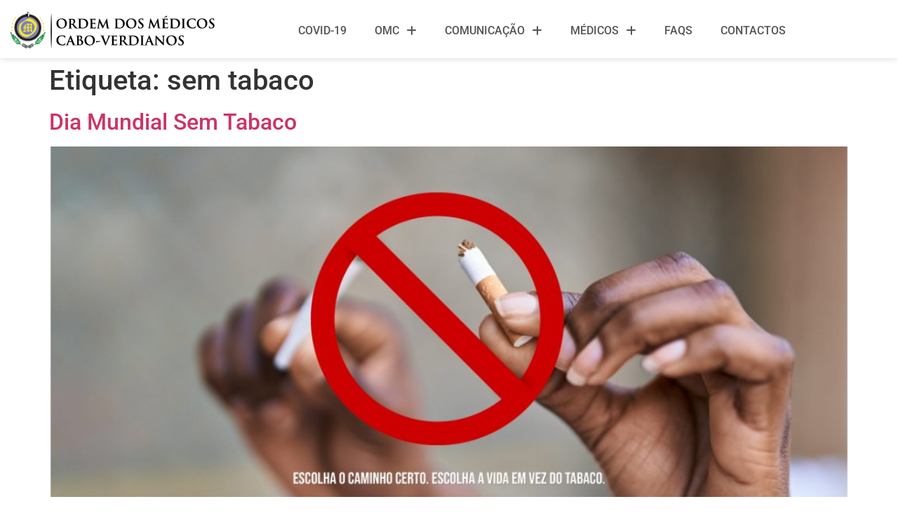

--- FILE ---
content_type: text/html; charset=UTF-8
request_url: https://ordemdosmedicos.cv/tag/sem-tabaco/
body_size: 71652
content:
<!doctype html>
<html lang="pt-PT">
<head>
	<meta charset="UTF-8">
	<meta name="viewport" content="width=device-width, initial-scale=1">
	<link rel="profile" href="https://gmpg.org/xfn/11">
	<title>sem tabaco &#8211; OMC</title>
<meta name='robots' content='max-image-preview:large' />
	<style>img:is([sizes="auto" i], [sizes^="auto," i]) { contain-intrinsic-size: 3000px 1500px }</style>
	<link rel='dns-prefetch' href='//use.fontawesome.com' />
<link rel="alternate" type="application/rss+xml" title="OMC &raquo; Feed" href="https://ordemdosmedicos.cv/feed/" />
<link rel="alternate" type="application/rss+xml" title="OMC &raquo; Feed de comentários" href="https://ordemdosmedicos.cv/comments/feed/" />
<link rel="alternate" type="application/rss+xml" title="Feed de etiquetas OMC &raquo; sem tabaco" href="https://ordemdosmedicos.cv/tag/sem-tabaco/feed/" />
<script>
window._wpemojiSettings = {"baseUrl":"https:\/\/s.w.org\/images\/core\/emoji\/16.0.1\/72x72\/","ext":".png","svgUrl":"https:\/\/s.w.org\/images\/core\/emoji\/16.0.1\/svg\/","svgExt":".svg","source":{"concatemoji":"https:\/\/ordemdosmedicos.cv\/wp-includes\/js\/wp-emoji-release.min.js?ver=6.8.3"}};
/*! This file is auto-generated */
!function(s,n){var o,i,e;function c(e){try{var t={supportTests:e,timestamp:(new Date).valueOf()};sessionStorage.setItem(o,JSON.stringify(t))}catch(e){}}function p(e,t,n){e.clearRect(0,0,e.canvas.width,e.canvas.height),e.fillText(t,0,0);var t=new Uint32Array(e.getImageData(0,0,e.canvas.width,e.canvas.height).data),a=(e.clearRect(0,0,e.canvas.width,e.canvas.height),e.fillText(n,0,0),new Uint32Array(e.getImageData(0,0,e.canvas.width,e.canvas.height).data));return t.every(function(e,t){return e===a[t]})}function u(e,t){e.clearRect(0,0,e.canvas.width,e.canvas.height),e.fillText(t,0,0);for(var n=e.getImageData(16,16,1,1),a=0;a<n.data.length;a++)if(0!==n.data[a])return!1;return!0}function f(e,t,n,a){switch(t){case"flag":return n(e,"\ud83c\udff3\ufe0f\u200d\u26a7\ufe0f","\ud83c\udff3\ufe0f\u200b\u26a7\ufe0f")?!1:!n(e,"\ud83c\udde8\ud83c\uddf6","\ud83c\udde8\u200b\ud83c\uddf6")&&!n(e,"\ud83c\udff4\udb40\udc67\udb40\udc62\udb40\udc65\udb40\udc6e\udb40\udc67\udb40\udc7f","\ud83c\udff4\u200b\udb40\udc67\u200b\udb40\udc62\u200b\udb40\udc65\u200b\udb40\udc6e\u200b\udb40\udc67\u200b\udb40\udc7f");case"emoji":return!a(e,"\ud83e\udedf")}return!1}function g(e,t,n,a){var r="undefined"!=typeof WorkerGlobalScope&&self instanceof WorkerGlobalScope?new OffscreenCanvas(300,150):s.createElement("canvas"),o=r.getContext("2d",{willReadFrequently:!0}),i=(o.textBaseline="top",o.font="600 32px Arial",{});return e.forEach(function(e){i[e]=t(o,e,n,a)}),i}function t(e){var t=s.createElement("script");t.src=e,t.defer=!0,s.head.appendChild(t)}"undefined"!=typeof Promise&&(o="wpEmojiSettingsSupports",i=["flag","emoji"],n.supports={everything:!0,everythingExceptFlag:!0},e=new Promise(function(e){s.addEventListener("DOMContentLoaded",e,{once:!0})}),new Promise(function(t){var n=function(){try{var e=JSON.parse(sessionStorage.getItem(o));if("object"==typeof e&&"number"==typeof e.timestamp&&(new Date).valueOf()<e.timestamp+604800&&"object"==typeof e.supportTests)return e.supportTests}catch(e){}return null}();if(!n){if("undefined"!=typeof Worker&&"undefined"!=typeof OffscreenCanvas&&"undefined"!=typeof URL&&URL.createObjectURL&&"undefined"!=typeof Blob)try{var e="postMessage("+g.toString()+"("+[JSON.stringify(i),f.toString(),p.toString(),u.toString()].join(",")+"));",a=new Blob([e],{type:"text/javascript"}),r=new Worker(URL.createObjectURL(a),{name:"wpTestEmojiSupports"});return void(r.onmessage=function(e){c(n=e.data),r.terminate(),t(n)})}catch(e){}c(n=g(i,f,p,u))}t(n)}).then(function(e){for(var t in e)n.supports[t]=e[t],n.supports.everything=n.supports.everything&&n.supports[t],"flag"!==t&&(n.supports.everythingExceptFlag=n.supports.everythingExceptFlag&&n.supports[t]);n.supports.everythingExceptFlag=n.supports.everythingExceptFlag&&!n.supports.flag,n.DOMReady=!1,n.readyCallback=function(){n.DOMReady=!0}}).then(function(){return e}).then(function(){var e;n.supports.everything||(n.readyCallback(),(e=n.source||{}).concatemoji?t(e.concatemoji):e.wpemoji&&e.twemoji&&(t(e.twemoji),t(e.wpemoji)))}))}((window,document),window._wpemojiSettings);
</script>
<style id='wp-emoji-styles-inline-css'>

	img.wp-smiley, img.emoji {
		display: inline !important;
		border: none !important;
		box-shadow: none !important;
		height: 1em !important;
		width: 1em !important;
		margin: 0 0.07em !important;
		vertical-align: -0.1em !important;
		background: none !important;
		padding: 0 !important;
	}
</style>
<link rel='stylesheet' id='wp-block-library-css' href='https://ordemdosmedicos.cv/wp-includes/css/dist/block-library/style.min.css?ver=6.8.3' media='all' />
<link rel='stylesheet' id='jet-engine-frontend-css' href='https://ordemdosmedicos.cv/wp-content/plugins/jet-engine/assets/css/frontend.css?ver=3.7.5' media='all' />
<style id='global-styles-inline-css'>
:root{--wp--preset--aspect-ratio--square: 1;--wp--preset--aspect-ratio--4-3: 4/3;--wp--preset--aspect-ratio--3-4: 3/4;--wp--preset--aspect-ratio--3-2: 3/2;--wp--preset--aspect-ratio--2-3: 2/3;--wp--preset--aspect-ratio--16-9: 16/9;--wp--preset--aspect-ratio--9-16: 9/16;--wp--preset--color--black: #000000;--wp--preset--color--cyan-bluish-gray: #abb8c3;--wp--preset--color--white: #ffffff;--wp--preset--color--pale-pink: #f78da7;--wp--preset--color--vivid-red: #cf2e2e;--wp--preset--color--luminous-vivid-orange: #ff6900;--wp--preset--color--luminous-vivid-amber: #fcb900;--wp--preset--color--light-green-cyan: #7bdcb5;--wp--preset--color--vivid-green-cyan: #00d084;--wp--preset--color--pale-cyan-blue: #8ed1fc;--wp--preset--color--vivid-cyan-blue: #0693e3;--wp--preset--color--vivid-purple: #9b51e0;--wp--preset--gradient--vivid-cyan-blue-to-vivid-purple: linear-gradient(135deg,rgba(6,147,227,1) 0%,rgb(155,81,224) 100%);--wp--preset--gradient--light-green-cyan-to-vivid-green-cyan: linear-gradient(135deg,rgb(122,220,180) 0%,rgb(0,208,130) 100%);--wp--preset--gradient--luminous-vivid-amber-to-luminous-vivid-orange: linear-gradient(135deg,rgba(252,185,0,1) 0%,rgba(255,105,0,1) 100%);--wp--preset--gradient--luminous-vivid-orange-to-vivid-red: linear-gradient(135deg,rgba(255,105,0,1) 0%,rgb(207,46,46) 100%);--wp--preset--gradient--very-light-gray-to-cyan-bluish-gray: linear-gradient(135deg,rgb(238,238,238) 0%,rgb(169,184,195) 100%);--wp--preset--gradient--cool-to-warm-spectrum: linear-gradient(135deg,rgb(74,234,220) 0%,rgb(151,120,209) 20%,rgb(207,42,186) 40%,rgb(238,44,130) 60%,rgb(251,105,98) 80%,rgb(254,248,76) 100%);--wp--preset--gradient--blush-light-purple: linear-gradient(135deg,rgb(255,206,236) 0%,rgb(152,150,240) 100%);--wp--preset--gradient--blush-bordeaux: linear-gradient(135deg,rgb(254,205,165) 0%,rgb(254,45,45) 50%,rgb(107,0,62) 100%);--wp--preset--gradient--luminous-dusk: linear-gradient(135deg,rgb(255,203,112) 0%,rgb(199,81,192) 50%,rgb(65,88,208) 100%);--wp--preset--gradient--pale-ocean: linear-gradient(135deg,rgb(255,245,203) 0%,rgb(182,227,212) 50%,rgb(51,167,181) 100%);--wp--preset--gradient--electric-grass: linear-gradient(135deg,rgb(202,248,128) 0%,rgb(113,206,126) 100%);--wp--preset--gradient--midnight: linear-gradient(135deg,rgb(2,3,129) 0%,rgb(40,116,252) 100%);--wp--preset--font-size--small: 13px;--wp--preset--font-size--medium: 20px;--wp--preset--font-size--large: 36px;--wp--preset--font-size--x-large: 42px;--wp--preset--spacing--20: 0.44rem;--wp--preset--spacing--30: 0.67rem;--wp--preset--spacing--40: 1rem;--wp--preset--spacing--50: 1.5rem;--wp--preset--spacing--60: 2.25rem;--wp--preset--spacing--70: 3.38rem;--wp--preset--spacing--80: 5.06rem;--wp--preset--shadow--natural: 6px 6px 9px rgba(0, 0, 0, 0.2);--wp--preset--shadow--deep: 12px 12px 50px rgba(0, 0, 0, 0.4);--wp--preset--shadow--sharp: 6px 6px 0px rgba(0, 0, 0, 0.2);--wp--preset--shadow--outlined: 6px 6px 0px -3px rgba(255, 255, 255, 1), 6px 6px rgba(0, 0, 0, 1);--wp--preset--shadow--crisp: 6px 6px 0px rgba(0, 0, 0, 1);}:root { --wp--style--global--content-size: 800px;--wp--style--global--wide-size: 1200px; }:where(body) { margin: 0; }.wp-site-blocks > .alignleft { float: left; margin-right: 2em; }.wp-site-blocks > .alignright { float: right; margin-left: 2em; }.wp-site-blocks > .aligncenter { justify-content: center; margin-left: auto; margin-right: auto; }:where(.wp-site-blocks) > * { margin-block-start: 24px; margin-block-end: 0; }:where(.wp-site-blocks) > :first-child { margin-block-start: 0; }:where(.wp-site-blocks) > :last-child { margin-block-end: 0; }:root { --wp--style--block-gap: 24px; }:root :where(.is-layout-flow) > :first-child{margin-block-start: 0;}:root :where(.is-layout-flow) > :last-child{margin-block-end: 0;}:root :where(.is-layout-flow) > *{margin-block-start: 24px;margin-block-end: 0;}:root :where(.is-layout-constrained) > :first-child{margin-block-start: 0;}:root :where(.is-layout-constrained) > :last-child{margin-block-end: 0;}:root :where(.is-layout-constrained) > *{margin-block-start: 24px;margin-block-end: 0;}:root :where(.is-layout-flex){gap: 24px;}:root :where(.is-layout-grid){gap: 24px;}.is-layout-flow > .alignleft{float: left;margin-inline-start: 0;margin-inline-end: 2em;}.is-layout-flow > .alignright{float: right;margin-inline-start: 2em;margin-inline-end: 0;}.is-layout-flow > .aligncenter{margin-left: auto !important;margin-right: auto !important;}.is-layout-constrained > .alignleft{float: left;margin-inline-start: 0;margin-inline-end: 2em;}.is-layout-constrained > .alignright{float: right;margin-inline-start: 2em;margin-inline-end: 0;}.is-layout-constrained > .aligncenter{margin-left: auto !important;margin-right: auto !important;}.is-layout-constrained > :where(:not(.alignleft):not(.alignright):not(.alignfull)){max-width: var(--wp--style--global--content-size);margin-left: auto !important;margin-right: auto !important;}.is-layout-constrained > .alignwide{max-width: var(--wp--style--global--wide-size);}body .is-layout-flex{display: flex;}.is-layout-flex{flex-wrap: wrap;align-items: center;}.is-layout-flex > :is(*, div){margin: 0;}body .is-layout-grid{display: grid;}.is-layout-grid > :is(*, div){margin: 0;}body{padding-top: 0px;padding-right: 0px;padding-bottom: 0px;padding-left: 0px;}a:where(:not(.wp-element-button)){text-decoration: underline;}:root :where(.wp-element-button, .wp-block-button__link){background-color: #32373c;border-width: 0;color: #fff;font-family: inherit;font-size: inherit;line-height: inherit;padding: calc(0.667em + 2px) calc(1.333em + 2px);text-decoration: none;}.has-black-color{color: var(--wp--preset--color--black) !important;}.has-cyan-bluish-gray-color{color: var(--wp--preset--color--cyan-bluish-gray) !important;}.has-white-color{color: var(--wp--preset--color--white) !important;}.has-pale-pink-color{color: var(--wp--preset--color--pale-pink) !important;}.has-vivid-red-color{color: var(--wp--preset--color--vivid-red) !important;}.has-luminous-vivid-orange-color{color: var(--wp--preset--color--luminous-vivid-orange) !important;}.has-luminous-vivid-amber-color{color: var(--wp--preset--color--luminous-vivid-amber) !important;}.has-light-green-cyan-color{color: var(--wp--preset--color--light-green-cyan) !important;}.has-vivid-green-cyan-color{color: var(--wp--preset--color--vivid-green-cyan) !important;}.has-pale-cyan-blue-color{color: var(--wp--preset--color--pale-cyan-blue) !important;}.has-vivid-cyan-blue-color{color: var(--wp--preset--color--vivid-cyan-blue) !important;}.has-vivid-purple-color{color: var(--wp--preset--color--vivid-purple) !important;}.has-black-background-color{background-color: var(--wp--preset--color--black) !important;}.has-cyan-bluish-gray-background-color{background-color: var(--wp--preset--color--cyan-bluish-gray) !important;}.has-white-background-color{background-color: var(--wp--preset--color--white) !important;}.has-pale-pink-background-color{background-color: var(--wp--preset--color--pale-pink) !important;}.has-vivid-red-background-color{background-color: var(--wp--preset--color--vivid-red) !important;}.has-luminous-vivid-orange-background-color{background-color: var(--wp--preset--color--luminous-vivid-orange) !important;}.has-luminous-vivid-amber-background-color{background-color: var(--wp--preset--color--luminous-vivid-amber) !important;}.has-light-green-cyan-background-color{background-color: var(--wp--preset--color--light-green-cyan) !important;}.has-vivid-green-cyan-background-color{background-color: var(--wp--preset--color--vivid-green-cyan) !important;}.has-pale-cyan-blue-background-color{background-color: var(--wp--preset--color--pale-cyan-blue) !important;}.has-vivid-cyan-blue-background-color{background-color: var(--wp--preset--color--vivid-cyan-blue) !important;}.has-vivid-purple-background-color{background-color: var(--wp--preset--color--vivid-purple) !important;}.has-black-border-color{border-color: var(--wp--preset--color--black) !important;}.has-cyan-bluish-gray-border-color{border-color: var(--wp--preset--color--cyan-bluish-gray) !important;}.has-white-border-color{border-color: var(--wp--preset--color--white) !important;}.has-pale-pink-border-color{border-color: var(--wp--preset--color--pale-pink) !important;}.has-vivid-red-border-color{border-color: var(--wp--preset--color--vivid-red) !important;}.has-luminous-vivid-orange-border-color{border-color: var(--wp--preset--color--luminous-vivid-orange) !important;}.has-luminous-vivid-amber-border-color{border-color: var(--wp--preset--color--luminous-vivid-amber) !important;}.has-light-green-cyan-border-color{border-color: var(--wp--preset--color--light-green-cyan) !important;}.has-vivid-green-cyan-border-color{border-color: var(--wp--preset--color--vivid-green-cyan) !important;}.has-pale-cyan-blue-border-color{border-color: var(--wp--preset--color--pale-cyan-blue) !important;}.has-vivid-cyan-blue-border-color{border-color: var(--wp--preset--color--vivid-cyan-blue) !important;}.has-vivid-purple-border-color{border-color: var(--wp--preset--color--vivid-purple) !important;}.has-vivid-cyan-blue-to-vivid-purple-gradient-background{background: var(--wp--preset--gradient--vivid-cyan-blue-to-vivid-purple) !important;}.has-light-green-cyan-to-vivid-green-cyan-gradient-background{background: var(--wp--preset--gradient--light-green-cyan-to-vivid-green-cyan) !important;}.has-luminous-vivid-amber-to-luminous-vivid-orange-gradient-background{background: var(--wp--preset--gradient--luminous-vivid-amber-to-luminous-vivid-orange) !important;}.has-luminous-vivid-orange-to-vivid-red-gradient-background{background: var(--wp--preset--gradient--luminous-vivid-orange-to-vivid-red) !important;}.has-very-light-gray-to-cyan-bluish-gray-gradient-background{background: var(--wp--preset--gradient--very-light-gray-to-cyan-bluish-gray) !important;}.has-cool-to-warm-spectrum-gradient-background{background: var(--wp--preset--gradient--cool-to-warm-spectrum) !important;}.has-blush-light-purple-gradient-background{background: var(--wp--preset--gradient--blush-light-purple) !important;}.has-blush-bordeaux-gradient-background{background: var(--wp--preset--gradient--blush-bordeaux) !important;}.has-luminous-dusk-gradient-background{background: var(--wp--preset--gradient--luminous-dusk) !important;}.has-pale-ocean-gradient-background{background: var(--wp--preset--gradient--pale-ocean) !important;}.has-electric-grass-gradient-background{background: var(--wp--preset--gradient--electric-grass) !important;}.has-midnight-gradient-background{background: var(--wp--preset--gradient--midnight) !important;}.has-small-font-size{font-size: var(--wp--preset--font-size--small) !important;}.has-medium-font-size{font-size: var(--wp--preset--font-size--medium) !important;}.has-large-font-size{font-size: var(--wp--preset--font-size--large) !important;}.has-x-large-font-size{font-size: var(--wp--preset--font-size--x-large) !important;}
:root :where(.wp-block-pullquote){font-size: 1.5em;line-height: 1.6;}
</style>
<link rel='stylesheet' id='wpdm-font-awesome-css' href='https://use.fontawesome.com/releases/v6.7.2/css/all.css?ver=6.8.3' media='all' />
<link rel='stylesheet' id='wpdm-front-css' href='https://ordemdosmedicos.cv/wp-content/plugins/download-manager/assets/css/front.min.css?ver=6.8.3' media='all' />
<link rel='stylesheet' id='hello-elementor-css' href='https://ordemdosmedicos.cv/wp-content/themes/hello-elementor/assets/css/reset.css?ver=3.4.5' media='all' />
<link rel='stylesheet' id='hello-elementor-theme-style-css' href='https://ordemdosmedicos.cv/wp-content/themes/hello-elementor/assets/css/theme.css?ver=3.4.5' media='all' />
<link rel='stylesheet' id='hello-elementor-header-footer-css' href='https://ordemdosmedicos.cv/wp-content/themes/hello-elementor/assets/css/header-footer.css?ver=3.4.5' media='all' />
<link rel='stylesheet' id='elementor-frontend-css' href='https://ordemdosmedicos.cv/wp-content/plugins/elementor/assets/css/frontend.min.css?ver=3.34.1' media='all' />
<link rel='stylesheet' id='widget-image-css' href='https://ordemdosmedicos.cv/wp-content/plugins/elementor/assets/css/widget-image.min.css?ver=3.34.1' media='all' />
<link rel='stylesheet' id='widget-icon-box-css' href='https://ordemdosmedicos.cv/wp-content/plugins/elementor/assets/css/widget-icon-box.min.css?ver=3.34.1' media='all' />
<link rel='stylesheet' id='widget-nav-menu-css' href='https://ordemdosmedicos.cv/wp-content/plugins/pro-elements/assets/css/widget-nav-menu.min.css?ver=3.33.1' media='all' />
<link rel='stylesheet' id='e-sticky-css' href='https://ordemdosmedicos.cv/wp-content/plugins/pro-elements/assets/css/modules/sticky.min.css?ver=3.33.1' media='all' />
<link rel='stylesheet' id='widget-heading-css' href='https://ordemdosmedicos.cv/wp-content/plugins/elementor/assets/css/widget-heading.min.css?ver=3.34.1' media='all' />
<link rel='stylesheet' id='widget-icon-list-css' href='https://ordemdosmedicos.cv/wp-content/plugins/elementor/assets/css/widget-icon-list.min.css?ver=3.34.1' media='all' />
<link rel='stylesheet' id='widget-divider-css' href='https://ordemdosmedicos.cv/wp-content/plugins/elementor/assets/css/widget-divider.min.css?ver=3.34.1' media='all' />
<link rel='stylesheet' id='elementor-icons-css' href='https://ordemdosmedicos.cv/wp-content/plugins/elementor/assets/lib/eicons/css/elementor-icons.min.css?ver=5.45.0' media='all' />
<link rel='stylesheet' id='elementor-post-2713-css' href='https://ordemdosmedicos.cv/wp-content/uploads/elementor/css/post-2713.css?ver=1768706485' media='all' />
<link rel='stylesheet' id='font-awesome-5-all-css' href='https://ordemdosmedicos.cv/wp-content/plugins/elementor/assets/lib/font-awesome/css/all.min.css?ver=3.34.1' media='all' />
<link rel='stylesheet' id='font-awesome-4-shim-css' href='https://ordemdosmedicos.cv/wp-content/plugins/elementor/assets/lib/font-awesome/css/v4-shims.min.css?ver=3.34.1' media='all' />
<link rel='stylesheet' id='elementor-post-3471-css' href='https://ordemdosmedicos.cv/wp-content/uploads/elementor/css/post-3471.css?ver=1768706485' media='all' />
<link rel='stylesheet' id='elementor-post-469-css' href='https://ordemdosmedicos.cv/wp-content/uploads/elementor/css/post-469.css?ver=1768706485' media='all' />
<style id='posts-table-pro-head-inline-css'>
.posts-data-table { visibility: hidden; }
</style>
<link rel='stylesheet' id='elementor-gf-local-roboto-css' href='https://ordemdosmedicos.cv/wp-content/uploads/elementor/google-fonts/css/roboto.css?ver=1742268722' media='all' />
<link rel='stylesheet' id='elementor-gf-local-robotoslab-css' href='https://ordemdosmedicos.cv/wp-content/uploads/elementor/google-fonts/css/robotoslab.css?ver=1742268736' media='all' />
<link rel='stylesheet' id='elementor-icons-shared-0-css' href='https://ordemdosmedicos.cv/wp-content/plugins/elementor/assets/lib/font-awesome/css/fontawesome.min.css?ver=5.15.3' media='all' />
<link rel='stylesheet' id='elementor-icons-fa-solid-css' href='https://ordemdosmedicos.cv/wp-content/plugins/elementor/assets/lib/font-awesome/css/solid.min.css?ver=5.15.3' media='all' />
<link rel='stylesheet' id='elementor-icons-fa-brands-css' href='https://ordemdosmedicos.cv/wp-content/plugins/elementor/assets/lib/font-awesome/css/brands.min.css?ver=5.15.3' media='all' />
<script src="https://ordemdosmedicos.cv/wp-includes/js/jquery/jquery.min.js?ver=3.7.1" id="jquery-core-js"></script>
<script src="https://ordemdosmedicos.cv/wp-includes/js/jquery/jquery-migrate.min.js?ver=3.4.1" id="jquery-migrate-js"></script>
<script src="https://ordemdosmedicos.cv/wp-content/plugins/download-manager/assets/js/wpdm.min.js?ver=6.8.3" id="wpdmjs-js"></script>
<script id="wpdm-frontjs-js-extra">
var wpdm_url = {"home":"https:\/\/ordemdosmedicos.cv\/","site":"https:\/\/ordemdosmedicos.cv\/","ajax":"https:\/\/ordemdosmedicos.cv\/wp-admin\/admin-ajax.php"};
var wpdm_js = {"spinner":"<i class=\"fas fa-sun fa-spin\"><\/i>","client_id":"dc4169c8e7ccf9a3bdb51b2cffa84a51"};
var wpdm_strings = {"pass_var":"Password Verified!","pass_var_q":"Please click following button to start download.","start_dl":"Start Download"};
</script>
<script src="https://ordemdosmedicos.cv/wp-content/plugins/download-manager/assets/js/front.min.js?ver=6.7.2" id="wpdm-frontjs-js"></script>
<script src="https://ordemdosmedicos.cv/wp-content/plugins/elementor/assets/lib/font-awesome/js/v4-shims.min.js?ver=3.34.1" id="font-awesome-4-shim-js"></script>
<link rel="https://api.w.org/" href="https://ordemdosmedicos.cv/wp-json/" /><link rel="alternate" title="JSON" type="application/json" href="https://ordemdosmedicos.cv/wp-json/wp/v2/tags/297" /><link rel="EditURI" type="application/rsd+xml" title="RSD" href="https://ordemdosmedicos.cv/xmlrpc.php?rsd" />
<meta name="generator" content="WordPress 6.8.3" />
<meta name="generator" content="Elementor 3.34.1; features: additional_custom_breakpoints; settings: css_print_method-external, google_font-enabled, font_display-auto">
			<style>
				.e-con.e-parent:nth-of-type(n+4):not(.e-lazyloaded):not(.e-no-lazyload),
				.e-con.e-parent:nth-of-type(n+4):not(.e-lazyloaded):not(.e-no-lazyload) * {
					background-image: none !important;
				}
				@media screen and (max-height: 1024px) {
					.e-con.e-parent:nth-of-type(n+3):not(.e-lazyloaded):not(.e-no-lazyload),
					.e-con.e-parent:nth-of-type(n+3):not(.e-lazyloaded):not(.e-no-lazyload) * {
						background-image: none !important;
					}
				}
				@media screen and (max-height: 640px) {
					.e-con.e-parent:nth-of-type(n+2):not(.e-lazyloaded):not(.e-no-lazyload),
					.e-con.e-parent:nth-of-type(n+2):not(.e-lazyloaded):not(.e-no-lazyload) * {
						background-image: none !important;
					}
				}
			</style>
			<link rel="icon" href="https://ordemdosmedicos.cv/wp-content/uploads/2018/05/cropped-logo_omcv-1-32x32.png" sizes="32x32" />
<link rel="icon" href="https://ordemdosmedicos.cv/wp-content/uploads/2018/05/cropped-logo_omcv-1-192x192.png" sizes="192x192" />
<link rel="apple-touch-icon" href="https://ordemdosmedicos.cv/wp-content/uploads/2018/05/cropped-logo_omcv-1-180x180.png" />
<meta name="msapplication-TileImage" content="https://ordemdosmedicos.cv/wp-content/uploads/2018/05/cropped-logo_omcv-1-270x270.png" />
		<style id="wp-custom-css">
			.main-header-bar {
  padding: 0px; 
}

.ast-separate-container .ast-article-post, .ast-separate-container .ast-article-single {
    padding: 10px;
}		</style>
		<meta name="generator" content="WordPress Download Manager 6.7.2" />
		        <style>
            /* WPDM Link Template Styles */        </style>
		        <style>

            :root {
                --color-primary: #157aa4;
                --color-primary-rgb: 21, 122, 164;
                --color-primary-hover: #157aa4;
                --color-primary-active: #157aa4;
                --clr-sec: #6c757d;
                --clr-sec-rgb: 108, 117, 125;
                --clr-sec-hover: #6c757d;
                --clr-sec-active: #6c757d;
                --color-success: #18ce0f;
                --color-success-rgb: 24, 206, 15;
                --color-success-hover: #18ce0f;
                --color-success-active: #18ce0f;
                --color-info: #2CA8FF;
                --color-info-rgb: 44, 168, 255;
                --color-info-hover: #2CA8FF;
                --color-info-active: #2CA8FF;
                --color-warning: #FFB236;
                --color-warning-rgb: 255, 178, 54;
                --color-warning-hover: #FFB236;
                --color-warning-active: #FFB236;
                --color-danger: #ff5062;
                --color-danger-rgb: 255, 80, 98;
                --color-danger-hover: #ff5062;
                --color-danger-active: #ff5062;
                --color-green: #30b570;
                --color-blue: #0073ff;
                --color-purple: #8557D3;
                --color-red: #ff5062;
                --color-muted: rgba(69, 89, 122, 0.6);
                --wpdm-font: "Sen", -apple-system, BlinkMacSystemFont, "Segoe UI", Roboto, Helvetica, Arial, sans-serif, "Apple Color Emoji", "Segoe UI Emoji", "Segoe UI Symbol";
            }

            .wpdm-download-link.btn.btn-primary {
                border-radius: 4px;
            }


        </style>
		        <script>
            function wpdm_rest_url(request) {
                return "https://ordemdosmedicos.cv/wp-json/wpdm/" + request;
            }
        </script>
		</head>
<body class="archive tag tag-sem-tabaco tag-297 wp-custom-logo wp-embed-responsive wp-theme-hello-elementor hello-elementor-default elementor-default elementor-kit-2713">


<a class="skip-link screen-reader-text" href="#content">Pular para o conteúdo</a>

		<header data-elementor-type="header" data-elementor-id="3471" class="elementor elementor-3471 elementor-location-header" data-elementor-post-type="elementor_library">
					<section class="elementor-section elementor-top-section elementor-element elementor-element-962b6ce elementor-section-boxed elementor-section-height-default elementor-section-height-default" data-id="962b6ce" data-element_type="section" data-settings="{&quot;background_background&quot;:&quot;classic&quot;,&quot;sticky&quot;:&quot;top&quot;,&quot;animation&quot;:&quot;none&quot;,&quot;jet_parallax_layout_list&quot;:[],&quot;sticky_on&quot;:[&quot;desktop&quot;,&quot;tablet&quot;,&quot;mobile&quot;],&quot;sticky_offset&quot;:0,&quot;sticky_effects_offset&quot;:0,&quot;sticky_anchor_link_offset&quot;:0}">
						<div class="elementor-container elementor-column-gap-default">
					<div class="elementor-column elementor-col-33 elementor-top-column elementor-element elementor-element-4a67436" data-id="4a67436" data-element_type="column">
			<div class="elementor-widget-wrap elementor-element-populated">
						<div class="elementor-element elementor-element-c9df70f elementor-widget__width-inherit elementor-widget-mobile__width-initial elementor-widget elementor-widget-theme-site-logo elementor-widget-image" data-id="c9df70f" data-element_type="widget" data-widget_type="theme-site-logo.default">
				<div class="elementor-widget-container">
											<a href="https://ordemdosmedicos.cv">
			<img width="300" height="63" src="https://ordemdosmedicos.cv/wp-content/uploads/LOGOTIPO_OMC-04-1-300x63.png" class="attachment-full size-full wp-image-1331" alt="" />				</a>
											</div>
				</div>
					</div>
		</div>
				<div class="elementor-column elementor-col-66 elementor-top-column elementor-element elementor-element-14c20d9" data-id="14c20d9" data-element_type="column">
			<div class="elementor-widget-wrap elementor-element-populated">
						<section class="elementor-section elementor-inner-section elementor-element elementor-element-82316e8 elementor-section-boxed elementor-section-height-default elementor-section-height-default" data-id="82316e8" data-element_type="section" data-settings="{&quot;jet_parallax_layout_list&quot;:[]}">
						<div class="elementor-container elementor-column-gap-default">
					<div class="elementor-column elementor-col-100 elementor-inner-column elementor-element elementor-element-08a143b elementor-hidden-phone elementor-hidden-desktop elementor-hidden-tablet" data-id="08a143b" data-element_type="column">
			<div class="elementor-widget-wrap elementor-element-populated">
						<div class="elementor-element elementor-element-e444e2b elementor-position-inline-start elementor-widget__width-auto elementor-view-default elementor-mobile-position-block-start elementor-widget elementor-widget-icon-box" data-id="e444e2b" data-element_type="widget" data-widget_type="icon-box.default">
				<div class="elementor-widget-container">
							<div class="elementor-icon-box-wrapper">

						<div class="elementor-icon-box-icon">
				<span  class="elementor-icon">
				<i aria-hidden="true" class="icon icon-phone-handset"></i>				</span>
			</div>
			
						<div class="elementor-icon-box-content">

									<span class="elementor-icon-box-title">
						<span  >
							+238 262 25 03						</span>
					</span>
				
									<p class="elementor-icon-box-description">
						info@ordemdosmedicos.cv					</p>
				
			</div>
			
		</div>
						</div>
				</div>
				<div class="elementor-element elementor-element-8a7893d elementor-position-inline-start elementor-widget__width-auto elementor-view-default elementor-mobile-position-block-start elementor-widget elementor-widget-icon-box" data-id="8a7893d" data-element_type="widget" data-widget_type="icon-box.default">
				<div class="elementor-widget-container">
							<div class="elementor-icon-box-wrapper">

						<div class="elementor-icon-box-icon">
				<span  class="elementor-icon">
				<i aria-hidden="true" class="icon icon-map-marker"></i>				</span>
			</div>
			
						<div class="elementor-icon-box-content">

									<span class="elementor-icon-box-title">
						<span  >
							Achada Santo Antonio						</span>
					</span>
				
									<p class="elementor-icon-box-description">
						Praia , Cabo Verde					</p>
				
			</div>
			
		</div>
						</div>
				</div>
				<div class="elementor-element elementor-element-6493e04 elementor-widget__width-auto elementor-view-default elementor-widget elementor-widget-icon" data-id="6493e04" data-element_type="widget" data-widget_type="icon.default">
				<div class="elementor-widget-container">
							<div class="elementor-icon-wrapper">
			<div class="elementor-icon">
			<i aria-hidden="true" class="icon icon-pointer-right"></i>			</div>
		</div>
						</div>
				</div>
					</div>
		</div>
					</div>
		</section>
				<div class="elementor-element elementor-element-bacfa6e elementor-nav-menu__align-end elementor-nav-menu--stretch elementor-widget__width-inherit elementor-widget-mobile__width-initial elementor-nav-menu--dropdown-tablet elementor-nav-menu__text-align-aside elementor-nav-menu--toggle elementor-nav-menu--burger elementor-widget elementor-widget-nav-menu" data-id="bacfa6e" data-element_type="widget" data-settings="{&quot;full_width&quot;:&quot;stretch&quot;,&quot;submenu_icon&quot;:{&quot;value&quot;:&quot;&lt;i class=\&quot;fas e-plus-icon\&quot; aria-hidden=\&quot;true\&quot;&gt;&lt;\/i&gt;&quot;,&quot;library&quot;:&quot;&quot;},&quot;layout&quot;:&quot;horizontal&quot;,&quot;toggle&quot;:&quot;burger&quot;}" data-widget_type="nav-menu.default">
				<div class="elementor-widget-container">
								<nav aria-label="Menu" class="elementor-nav-menu--main elementor-nav-menu__container elementor-nav-menu--layout-horizontal e--pointer-none">
				<ul id="menu-1-bacfa6e" class="elementor-nav-menu"><li class="menu-item menu-item-type-post_type menu-item-object-post menu-item-2777"><a href="https://ordemdosmedicos.cv/links-covid-19/" class="elementor-item">Covid-19</a></li>
<li class="menu-item menu-item-type-custom menu-item-object-custom menu-item-has-children menu-item-325"><a class="elementor-item">OMC</a>
<ul class="sub-menu elementor-nav-menu--dropdown">
	<li class="menu-item menu-item-type-custom menu-item-object-custom menu-item-1366"><a href="#missao" class="elementor-sub-item elementor-item-anchor">Missão, Visão e Valores</a></li>
	<li class="menu-item menu-item-type-post_type menu-item-object-post menu-item-326"><a href="https://ordemdosmedicos.cv/quem-somos/" class="elementor-sub-item">Historia da Ordem</a></li>
	<li class="menu-item menu-item-type-post_type menu-item-object-post menu-item-327"><a href="https://ordemdosmedicos.cv/comissoes-especializadas/" class="elementor-sub-item">Comissões especializadas</a></li>
	<li class="menu-item menu-item-type-post_type menu-item-object-post menu-item-328"><a href="https://ordemdosmedicos.cv/org-reg-sotavento/" class="elementor-sub-item">Org. Reg. Sotavento</a></li>
	<li class="menu-item menu-item-type-post_type menu-item-object-post menu-item-329"><a href="https://ordemdosmedicos.cv/org-reg-barlavento/" class="elementor-sub-item">Org. Reg. Barlavento</a></li>
	<li class="menu-item menu-item-type-post_type menu-item-object-post menu-item-330"><a href="https://ordemdosmedicos.cv/orgaos-nacionais/" class="elementor-sub-item">Órgãos Nacionais</a></li>
	<li class="menu-item menu-item-type-post_type menu-item-object-post menu-item-2308"><a href="https://ordemdosmedicos.cv/colegio-de-especialidade/" class="elementor-sub-item">Colégio de Especialidade</a></li>
	<li class="menu-item menu-item-type-post_type menu-item-object-page menu-item-912"><a href="https://ordemdosmedicos.cv/galeria-de-fotos/" class="elementor-sub-item">Galeria de Fotos</a></li>
	<li class="menu-item menu-item-type-post_type menu-item-object-post menu-item-1579"><a href="https://ordemdosmedicos.cv/documentacao/" class="elementor-sub-item">Documentação</a></li>
</ul>
</li>
<li class="menu-item menu-item-type-custom menu-item-object-custom menu-item-has-children menu-item-1363"><a href="#" class="elementor-item elementor-item-anchor">Comunicação</a>
<ul class="sub-menu elementor-nav-menu--dropdown">
	<li class="menu-item menu-item-type-taxonomy menu-item-object-category menu-item-1412"><a href="https://ordemdosmedicos.cv/category/comunicacao-social/" class="elementor-sub-item">Comunicação Social</a></li>
	<li class="menu-item menu-item-type-taxonomy menu-item-object-category menu-item-1414"><a href="https://ordemdosmedicos.cv/category/discursos/" class="elementor-sub-item">Discursos</a></li>
	<li class="menu-item menu-item-type-taxonomy menu-item-object-category menu-item-1415"><a href="https://ordemdosmedicos.cv/category/entrevistas/" class="elementor-sub-item">Entrevistas</a></li>
	<li class="menu-item menu-item-type-custom menu-item-object-custom menu-item-1436"><a href="https://ordemdosmedicos.cv/download-category/comunicados/" class="elementor-sub-item">Comunicados</a></li>
	<li class="menu-item menu-item-type-custom menu-item-object-custom menu-item-1372"><a href="#" class="elementor-sub-item elementor-item-anchor">Normas de Atuação Clinica</a></li>
	<li class="menu-item menu-item-type-custom menu-item-object-custom menu-item-1420"><a href="/download-category/revista/" class="elementor-sub-item">Revista</a></li>
	<li class="menu-item menu-item-type-post_type menu-item-object-page menu-item-921"><a href="https://ordemdosmedicos.cv/noticias/" class="elementor-sub-item">Noticias</a></li>
</ul>
</li>
<li class="menu-item menu-item-type-custom menu-item-object-custom menu-item-has-children menu-item-1364"><a href="#" class="elementor-item elementor-item-anchor">Médicos</a>
<ul class="sub-menu elementor-nav-menu--dropdown">
	<li class="menu-item menu-item-type-post_type_archive menu-item-object-medicos menu-item-2607"><a href="https://ordemdosmedicos.cv/medicos/" class="elementor-sub-item">Médicos Inscritos</a></li>
	<li class="menu-item menu-item-type-post_type menu-item-object-post menu-item-2313"><a href="https://ordemdosmedicos.cv/notifique-violencia-contra-medicos/" class="elementor-sub-item">Notifique Violência contra Médicos</a></li>
	<li class="menu-item menu-item-type-custom menu-item-object-custom menu-item-1382"><a href="#" class="elementor-sub-item elementor-item-anchor">Benefícios Sociais</a></li>
	<li class="menu-item menu-item-type-custom menu-item-object-custom menu-item-1384"><a href="#" class="elementor-sub-item elementor-item-anchor">Anuário Médico</a></li>
	<li class="menu-item menu-item-type-custom menu-item-object-custom menu-item-1383"><a href="#" class="elementor-sub-item elementor-item-anchor">Parecer Juridico</a></li>
	<li class="menu-item menu-item-type-custom menu-item-object-custom menu-item-1385"><a href="#" class="elementor-sub-item elementor-item-anchor">Manual Médico</a></li>
	<li class="menu-item menu-item-type-custom menu-item-object-custom menu-item-1386"><a href="#" class="elementor-sub-item elementor-item-anchor">Formação Continua</a></li>
	<li class="menu-item menu-item-type-custom menu-item-object-custom menu-item-1387"><a href="#" class="elementor-sub-item elementor-item-anchor">Base de Dados</a></li>
</ul>
</li>
<li class="menu-item menu-item-type-custom menu-item-object-custom menu-item-1365"><a href="#faqs" class="elementor-item elementor-item-anchor">FAQS</a></li>
<li class="menu-item menu-item-type-post_type menu-item-object-page menu-item-533"><a href="https://ordemdosmedicos.cv/elementor-525/" class="elementor-item">Contactos</a></li>
</ul>			</nav>
					<div class="elementor-menu-toggle" role="button" tabindex="0" aria-label="Menu Toggle" aria-expanded="false">
			<i aria-hidden="true" role="presentation" class="elementor-menu-toggle__icon--open eicon-menu-bar"></i><i aria-hidden="true" role="presentation" class="elementor-menu-toggle__icon--close eicon-close"></i>		</div>
					<nav class="elementor-nav-menu--dropdown elementor-nav-menu__container" aria-hidden="true">
				<ul id="menu-2-bacfa6e" class="elementor-nav-menu"><li class="menu-item menu-item-type-post_type menu-item-object-post menu-item-2777"><a href="https://ordemdosmedicos.cv/links-covid-19/" class="elementor-item" tabindex="-1">Covid-19</a></li>
<li class="menu-item menu-item-type-custom menu-item-object-custom menu-item-has-children menu-item-325"><a class="elementor-item" tabindex="-1">OMC</a>
<ul class="sub-menu elementor-nav-menu--dropdown">
	<li class="menu-item menu-item-type-custom menu-item-object-custom menu-item-1366"><a href="#missao" class="elementor-sub-item elementor-item-anchor" tabindex="-1">Missão, Visão e Valores</a></li>
	<li class="menu-item menu-item-type-post_type menu-item-object-post menu-item-326"><a href="https://ordemdosmedicos.cv/quem-somos/" class="elementor-sub-item" tabindex="-1">Historia da Ordem</a></li>
	<li class="menu-item menu-item-type-post_type menu-item-object-post menu-item-327"><a href="https://ordemdosmedicos.cv/comissoes-especializadas/" class="elementor-sub-item" tabindex="-1">Comissões especializadas</a></li>
	<li class="menu-item menu-item-type-post_type menu-item-object-post menu-item-328"><a href="https://ordemdosmedicos.cv/org-reg-sotavento/" class="elementor-sub-item" tabindex="-1">Org. Reg. Sotavento</a></li>
	<li class="menu-item menu-item-type-post_type menu-item-object-post menu-item-329"><a href="https://ordemdosmedicos.cv/org-reg-barlavento/" class="elementor-sub-item" tabindex="-1">Org. Reg. Barlavento</a></li>
	<li class="menu-item menu-item-type-post_type menu-item-object-post menu-item-330"><a href="https://ordemdosmedicos.cv/orgaos-nacionais/" class="elementor-sub-item" tabindex="-1">Órgãos Nacionais</a></li>
	<li class="menu-item menu-item-type-post_type menu-item-object-post menu-item-2308"><a href="https://ordemdosmedicos.cv/colegio-de-especialidade/" class="elementor-sub-item" tabindex="-1">Colégio de Especialidade</a></li>
	<li class="menu-item menu-item-type-post_type menu-item-object-page menu-item-912"><a href="https://ordemdosmedicos.cv/galeria-de-fotos/" class="elementor-sub-item" tabindex="-1">Galeria de Fotos</a></li>
	<li class="menu-item menu-item-type-post_type menu-item-object-post menu-item-1579"><a href="https://ordemdosmedicos.cv/documentacao/" class="elementor-sub-item" tabindex="-1">Documentação</a></li>
</ul>
</li>
<li class="menu-item menu-item-type-custom menu-item-object-custom menu-item-has-children menu-item-1363"><a href="#" class="elementor-item elementor-item-anchor" tabindex="-1">Comunicação</a>
<ul class="sub-menu elementor-nav-menu--dropdown">
	<li class="menu-item menu-item-type-taxonomy menu-item-object-category menu-item-1412"><a href="https://ordemdosmedicos.cv/category/comunicacao-social/" class="elementor-sub-item" tabindex="-1">Comunicação Social</a></li>
	<li class="menu-item menu-item-type-taxonomy menu-item-object-category menu-item-1414"><a href="https://ordemdosmedicos.cv/category/discursos/" class="elementor-sub-item" tabindex="-1">Discursos</a></li>
	<li class="menu-item menu-item-type-taxonomy menu-item-object-category menu-item-1415"><a href="https://ordemdosmedicos.cv/category/entrevistas/" class="elementor-sub-item" tabindex="-1">Entrevistas</a></li>
	<li class="menu-item menu-item-type-custom menu-item-object-custom menu-item-1436"><a href="https://ordemdosmedicos.cv/download-category/comunicados/" class="elementor-sub-item" tabindex="-1">Comunicados</a></li>
	<li class="menu-item menu-item-type-custom menu-item-object-custom menu-item-1372"><a href="#" class="elementor-sub-item elementor-item-anchor" tabindex="-1">Normas de Atuação Clinica</a></li>
	<li class="menu-item menu-item-type-custom menu-item-object-custom menu-item-1420"><a href="/download-category/revista/" class="elementor-sub-item" tabindex="-1">Revista</a></li>
	<li class="menu-item menu-item-type-post_type menu-item-object-page menu-item-921"><a href="https://ordemdosmedicos.cv/noticias/" class="elementor-sub-item" tabindex="-1">Noticias</a></li>
</ul>
</li>
<li class="menu-item menu-item-type-custom menu-item-object-custom menu-item-has-children menu-item-1364"><a href="#" class="elementor-item elementor-item-anchor" tabindex="-1">Médicos</a>
<ul class="sub-menu elementor-nav-menu--dropdown">
	<li class="menu-item menu-item-type-post_type_archive menu-item-object-medicos menu-item-2607"><a href="https://ordemdosmedicos.cv/medicos/" class="elementor-sub-item" tabindex="-1">Médicos Inscritos</a></li>
	<li class="menu-item menu-item-type-post_type menu-item-object-post menu-item-2313"><a href="https://ordemdosmedicos.cv/notifique-violencia-contra-medicos/" class="elementor-sub-item" tabindex="-1">Notifique Violência contra Médicos</a></li>
	<li class="menu-item menu-item-type-custom menu-item-object-custom menu-item-1382"><a href="#" class="elementor-sub-item elementor-item-anchor" tabindex="-1">Benefícios Sociais</a></li>
	<li class="menu-item menu-item-type-custom menu-item-object-custom menu-item-1384"><a href="#" class="elementor-sub-item elementor-item-anchor" tabindex="-1">Anuário Médico</a></li>
	<li class="menu-item menu-item-type-custom menu-item-object-custom menu-item-1383"><a href="#" class="elementor-sub-item elementor-item-anchor" tabindex="-1">Parecer Juridico</a></li>
	<li class="menu-item menu-item-type-custom menu-item-object-custom menu-item-1385"><a href="#" class="elementor-sub-item elementor-item-anchor" tabindex="-1">Manual Médico</a></li>
	<li class="menu-item menu-item-type-custom menu-item-object-custom menu-item-1386"><a href="#" class="elementor-sub-item elementor-item-anchor" tabindex="-1">Formação Continua</a></li>
	<li class="menu-item menu-item-type-custom menu-item-object-custom menu-item-1387"><a href="#" class="elementor-sub-item elementor-item-anchor" tabindex="-1">Base de Dados</a></li>
</ul>
</li>
<li class="menu-item menu-item-type-custom menu-item-object-custom menu-item-1365"><a href="#faqs" class="elementor-item elementor-item-anchor" tabindex="-1">FAQS</a></li>
<li class="menu-item menu-item-type-post_type menu-item-object-page menu-item-533"><a href="https://ordemdosmedicos.cv/elementor-525/" class="elementor-item" tabindex="-1">Contactos</a></li>
</ul>			</nav>
						</div>
				</div>
					</div>
		</div>
					</div>
		</section>
				</header>
		<main id="content" class="site-main">

			<div class="page-header">
			<h1 class="entry-title">Etiqueta: <span>sem tabaco</span></h1>		</div>
	
	<div class="page-content">
					<article class="post">
				<h2 class="entry-title"><a href="https://ordemdosmedicos.cv/dia-mundial-sem-tabaco-3/">Dia Mundial Sem Tabaco</a></h2><a href="https://ordemdosmedicos.cv/dia-mundial-sem-tabaco-3/"><img fetchpriority="high" width="1024" height="670" src="https://ordemdosmedicos.cv/wp-content/uploads/Banner-Dia-Mundial-Sem-Tabaco-1-1024x670.jpg" class="attachment-large size-large wp-post-image" alt="" decoding="async" srcset="https://ordemdosmedicos.cv/wp-content/uploads/Banner-Dia-Mundial-Sem-Tabaco-1-1024x670.jpg 1024w, https://ordemdosmedicos.cv/wp-content/uploads/Banner-Dia-Mundial-Sem-Tabaco-1-300x196.jpg 300w, https://ordemdosmedicos.cv/wp-content/uploads/Banner-Dia-Mundial-Sem-Tabaco-1-768x503.jpg 768w, https://ordemdosmedicos.cv/wp-content/uploads/Banner-Dia-Mundial-Sem-Tabaco-1.jpg 1100w" sizes="(max-width: 1024px) 100vw, 1024px" /></a>			</article>
					<article class="post">
				<h2 class="entry-title"><a href="https://ordemdosmedicos.cv/dia-mundial-sem-tabaco-2/">Dia Mundial Sem Tabaco</a></h2><a href="https://ordemdosmedicos.cv/dia-mundial-sem-tabaco-2/"><img width="550" height="360" src="https://ordemdosmedicos.cv/wp-content/uploads/Dia-Mundial-Sem-Tabaco-para-site.jpg" class="attachment-large size-large wp-post-image" alt="" decoding="async" srcset="https://ordemdosmedicos.cv/wp-content/uploads/Dia-Mundial-Sem-Tabaco-para-site.jpg 550w, https://ordemdosmedicos.cv/wp-content/uploads/Dia-Mundial-Sem-Tabaco-para-site-300x196.jpg 300w" sizes="(max-width: 550px) 100vw, 550px" /></a>			</article>
			</div>

	
</main>
		<footer data-elementor-type="footer" data-elementor-id="469" class="elementor elementor-469 elementor-location-footer" data-elementor-post-type="elementor_library">
					<section class="elementor-section elementor-top-section elementor-element elementor-element-33e6787 elementor-section-boxed elementor-section-height-default elementor-section-height-default" data-id="33e6787" data-element_type="section" data-settings="{&quot;background_background&quot;:&quot;classic&quot;,&quot;jet_parallax_layout_list&quot;:[{&quot;jet_parallax_layout_image&quot;:{&quot;url&quot;:&quot;&quot;,&quot;id&quot;:&quot;&quot;,&quot;size&quot;:&quot;&quot;},&quot;_id&quot;:&quot;8a008b2&quot;,&quot;jet_parallax_layout_image_tablet&quot;:{&quot;url&quot;:&quot;&quot;,&quot;id&quot;:&quot;&quot;,&quot;size&quot;:&quot;&quot;},&quot;jet_parallax_layout_image_mobile&quot;:{&quot;url&quot;:&quot;&quot;,&quot;id&quot;:&quot;&quot;,&quot;size&quot;:&quot;&quot;},&quot;jet_parallax_layout_speed&quot;:{&quot;unit&quot;:&quot;%&quot;,&quot;size&quot;:50,&quot;sizes&quot;:[]},&quot;jet_parallax_layout_type&quot;:&quot;scroll&quot;,&quot;jet_parallax_layout_direction&quot;:&quot;1&quot;,&quot;jet_parallax_layout_fx_direction&quot;:null,&quot;jet_parallax_layout_z_index&quot;:&quot;&quot;,&quot;jet_parallax_layout_bg_x&quot;:50,&quot;jet_parallax_layout_bg_y&quot;:50,&quot;jet_parallax_layout_bg_size&quot;:&quot;auto&quot;,&quot;jet_parallax_layout_animation_prop&quot;:&quot;transform&quot;,&quot;jet_parallax_layout_on&quot;:[&quot;desktop&quot;,&quot;tablet&quot;],&quot;jet_parallax_layout_bg_x_tablet&quot;:&quot;&quot;,&quot;jet_parallax_layout_bg_x_mobile&quot;:&quot;&quot;,&quot;jet_parallax_layout_bg_y_tablet&quot;:&quot;&quot;,&quot;jet_parallax_layout_bg_y_mobile&quot;:&quot;&quot;,&quot;jet_parallax_layout_bg_size_tablet&quot;:&quot;&quot;,&quot;jet_parallax_layout_bg_size_mobile&quot;:&quot;&quot;}]}">
						<div class="elementor-container elementor-column-gap-default">
					<div class="elementor-column elementor-col-25 elementor-top-column elementor-element elementor-element-153546c" data-id="153546c" data-element_type="column">
			<div class="elementor-widget-wrap elementor-element-populated">
						<div class="elementor-element elementor-element-6bad7c8 elementor-widget elementor-widget-heading" data-id="6bad7c8" data-element_type="widget" data-widget_type="heading.default">
				<div class="elementor-widget-container">
					<div class="elementor-heading-title elementor-size-default">Organização</div>				</div>
				</div>
				<div class="elementor-element elementor-element-c8c153b elementor-nav-menu--dropdown-tablet elementor-nav-menu__text-align-aside elementor-nav-menu--toggle elementor-nav-menu--burger elementor-widget elementor-widget-nav-menu" data-id="c8c153b" data-element_type="widget" data-settings="{&quot;layout&quot;:&quot;vertical&quot;,&quot;submenu_icon&quot;:{&quot;value&quot;:&quot;&lt;i class=\&quot;fas fa-caret-down\&quot; aria-hidden=\&quot;true\&quot;&gt;&lt;\/i&gt;&quot;,&quot;library&quot;:&quot;fa-solid&quot;},&quot;toggle&quot;:&quot;burger&quot;}" data-widget_type="nav-menu.default">
				<div class="elementor-widget-container">
								<nav aria-label="Menu" class="elementor-nav-menu--main elementor-nav-menu__container elementor-nav-menu--layout-vertical e--pointer-none">
				<ul id="menu-1-c8c153b" class="elementor-nav-menu sm-vertical"><li class="menu-item menu-item-type-custom menu-item-object-custom menu-item-311"><a href="http://www.thelancet.com/" class="elementor-item">The Lancet</a></li>
<li class="menu-item menu-item-type-custom menu-item-object-custom menu-item-312"><a href="http://www.content.nejm.org/" class="elementor-item">New England Journal of Medicina</a></li>
<li class="menu-item menu-item-type-custom menu-item-object-custom menu-item-313"><a href="http://www.jama.ama-assn.org/" class="elementor-item">JAMA</a></li>
<li class="menu-item menu-item-type-custom menu-item-object-custom menu-item-314"><a href="http://www.emedicine.com/" class="elementor-item">eMedicine</a></li>
<li class="menu-item menu-item-type-custom menu-item-object-custom menu-item-315"><a href="http://www.bmjjournals.com/" class="elementor-item">British Medical Journal</a></li>
</ul>			</nav>
					<div class="elementor-menu-toggle" role="button" tabindex="0" aria-label="Menu Toggle" aria-expanded="false">
			<i aria-hidden="true" role="presentation" class="elementor-menu-toggle__icon--open eicon-menu-bar"></i><i aria-hidden="true" role="presentation" class="elementor-menu-toggle__icon--close eicon-close"></i>		</div>
					<nav class="elementor-nav-menu--dropdown elementor-nav-menu__container" aria-hidden="true">
				<ul id="menu-2-c8c153b" class="elementor-nav-menu sm-vertical"><li class="menu-item menu-item-type-custom menu-item-object-custom menu-item-311"><a href="http://www.thelancet.com/" class="elementor-item" tabindex="-1">The Lancet</a></li>
<li class="menu-item menu-item-type-custom menu-item-object-custom menu-item-312"><a href="http://www.content.nejm.org/" class="elementor-item" tabindex="-1">New England Journal of Medicina</a></li>
<li class="menu-item menu-item-type-custom menu-item-object-custom menu-item-313"><a href="http://www.jama.ama-assn.org/" class="elementor-item" tabindex="-1">JAMA</a></li>
<li class="menu-item menu-item-type-custom menu-item-object-custom menu-item-314"><a href="http://www.emedicine.com/" class="elementor-item" tabindex="-1">eMedicine</a></li>
<li class="menu-item menu-item-type-custom menu-item-object-custom menu-item-315"><a href="http://www.bmjjournals.com/" class="elementor-item" tabindex="-1">British Medical Journal</a></li>
</ul>			</nav>
						</div>
				</div>
					</div>
		</div>
				<div class="elementor-column elementor-col-25 elementor-top-column elementor-element elementor-element-2dad854" data-id="2dad854" data-element_type="column">
			<div class="elementor-widget-wrap elementor-element-populated">
						<div class="elementor-element elementor-element-b3e4545 elementor-widget elementor-widget-heading" data-id="b3e4545" data-element_type="widget" data-widget_type="heading.default">
				<div class="elementor-widget-container">
					<div class="elementor-heading-title elementor-size-default">Jornais</div>				</div>
				</div>
				<div class="elementor-element elementor-element-d4a5f48 elementor-nav-menu--dropdown-tablet elementor-nav-menu__text-align-aside elementor-nav-menu--toggle elementor-nav-menu--burger elementor-widget elementor-widget-nav-menu" data-id="d4a5f48" data-element_type="widget" data-settings="{&quot;layout&quot;:&quot;vertical&quot;,&quot;submenu_icon&quot;:{&quot;value&quot;:&quot;&lt;i class=\&quot;fas fa-caret-down\&quot; aria-hidden=\&quot;true\&quot;&gt;&lt;\/i&gt;&quot;,&quot;library&quot;:&quot;fa-solid&quot;},&quot;toggle&quot;:&quot;burger&quot;}" data-widget_type="nav-menu.default">
				<div class="elementor-widget-container">
								<nav aria-label="Menu" class="elementor-nav-menu--main elementor-nav-menu__container elementor-nav-menu--layout-vertical e--pointer-none">
				<ul id="menu-1-d4a5f48" class="elementor-nav-menu sm-vertical"><li class="menu-item menu-item-type-custom menu-item-object-custom menu-item-316"><a href="http://www.sporl.pt/" class="elementor-item">SPORL</a></li>
<li class="menu-item menu-item-type-custom menu-item-object-custom menu-item-317"><a href="http://www.iamra.com/" class="elementor-item">IAMRA</a></li>
<li class="menu-item menu-item-type-custom menu-item-object-custom menu-item-318"><a href="http://www.cremesp.com.br/" class="elementor-item">CREMESP</a></li>
<li class="menu-item menu-item-type-custom menu-item-object-custom menu-item-319"><a href="http://www.ccssida.cv" class="elementor-item">CCS-SIDA</a></li>
<li class="menu-item menu-item-type-custom menu-item-object-custom menu-item-320"><a href="http://www.sbai.org.br/" class="elementor-item">ASBAI</a></li>
</ul>			</nav>
					<div class="elementor-menu-toggle" role="button" tabindex="0" aria-label="Menu Toggle" aria-expanded="false">
			<i aria-hidden="true" role="presentation" class="elementor-menu-toggle__icon--open eicon-menu-bar"></i><i aria-hidden="true" role="presentation" class="elementor-menu-toggle__icon--close eicon-close"></i>		</div>
					<nav class="elementor-nav-menu--dropdown elementor-nav-menu__container" aria-hidden="true">
				<ul id="menu-2-d4a5f48" class="elementor-nav-menu sm-vertical"><li class="menu-item menu-item-type-custom menu-item-object-custom menu-item-316"><a href="http://www.sporl.pt/" class="elementor-item" tabindex="-1">SPORL</a></li>
<li class="menu-item menu-item-type-custom menu-item-object-custom menu-item-317"><a href="http://www.iamra.com/" class="elementor-item" tabindex="-1">IAMRA</a></li>
<li class="menu-item menu-item-type-custom menu-item-object-custom menu-item-318"><a href="http://www.cremesp.com.br/" class="elementor-item" tabindex="-1">CREMESP</a></li>
<li class="menu-item menu-item-type-custom menu-item-object-custom menu-item-319"><a href="http://www.ccssida.cv" class="elementor-item" tabindex="-1">CCS-SIDA</a></li>
<li class="menu-item menu-item-type-custom menu-item-object-custom menu-item-320"><a href="http://www.sbai.org.br/" class="elementor-item" tabindex="-1">ASBAI</a></li>
</ul>			</nav>
						</div>
				</div>
					</div>
		</div>
				<div class="elementor-column elementor-col-25 elementor-top-column elementor-element elementor-element-3b942c4" data-id="3b942c4" data-element_type="column">
			<div class="elementor-widget-wrap elementor-element-populated">
						<div class="elementor-element elementor-element-474783d elementor-widget elementor-widget-heading" data-id="474783d" data-element_type="widget" data-widget_type="heading.default">
				<div class="elementor-widget-container">
					<div class="elementor-heading-title elementor-size-default">Outros</div>				</div>
				</div>
				<div class="elementor-element elementor-element-d7f7db0 elementor-nav-menu--dropdown-tablet elementor-nav-menu__text-align-aside elementor-nav-menu--toggle elementor-nav-menu--burger elementor-widget elementor-widget-nav-menu" data-id="d7f7db0" data-element_type="widget" data-settings="{&quot;layout&quot;:&quot;vertical&quot;,&quot;submenu_icon&quot;:{&quot;value&quot;:&quot;&lt;i class=\&quot;fas fa-caret-down\&quot; aria-hidden=\&quot;true\&quot;&gt;&lt;\/i&gt;&quot;,&quot;library&quot;:&quot;fa-solid&quot;},&quot;toggle&quot;:&quot;burger&quot;}" data-widget_type="nav-menu.default">
				<div class="elementor-widget-container">
								<nav aria-label="Menu" class="elementor-nav-menu--main elementor-nav-menu__container elementor-nav-menu--layout-vertical e--pointer-none">
				<ul id="menu-1-d7f7db0" class="elementor-nav-menu sm-vertical"><li class="menu-item menu-item-type-custom menu-item-object-custom menu-item-321"><a href="http://www.medlineplus.gov/" class="elementor-item">Medline Plus</a></li>
<li class="menu-item menu-item-type-custom menu-item-object-custom menu-item-322"><a href="http://www.ordemdosmedicos.pt/" class="elementor-item">OMPT</a></li>
<li class="menu-item menu-item-type-custom menu-item-object-custom menu-item-323"><a href="http://www.who.int/" class="elementor-item">Organização Mundial da saúde</a></li>
<li class="menu-item menu-item-type-custom menu-item-object-custom menu-item-324"><a href="http://www.ncbi.nlm.nih.gov/entrez/query.fcgi" class="elementor-item">Bup Med</a></li>
<li class="menu-item menu-item-type-custom menu-item-object-custom menu-item-334"><a href="http://localhost/OM_WP/amb.org.br/cplp/" class="elementor-item">CMLP</a></li>
</ul>			</nav>
					<div class="elementor-menu-toggle" role="button" tabindex="0" aria-label="Menu Toggle" aria-expanded="false">
			<i aria-hidden="true" role="presentation" class="elementor-menu-toggle__icon--open eicon-menu-bar"></i><i aria-hidden="true" role="presentation" class="elementor-menu-toggle__icon--close eicon-close"></i>		</div>
					<nav class="elementor-nav-menu--dropdown elementor-nav-menu__container" aria-hidden="true">
				<ul id="menu-2-d7f7db0" class="elementor-nav-menu sm-vertical"><li class="menu-item menu-item-type-custom menu-item-object-custom menu-item-321"><a href="http://www.medlineplus.gov/" class="elementor-item" tabindex="-1">Medline Plus</a></li>
<li class="menu-item menu-item-type-custom menu-item-object-custom menu-item-322"><a href="http://www.ordemdosmedicos.pt/" class="elementor-item" tabindex="-1">OMPT</a></li>
<li class="menu-item menu-item-type-custom menu-item-object-custom menu-item-323"><a href="http://www.who.int/" class="elementor-item" tabindex="-1">Organização Mundial da saúde</a></li>
<li class="menu-item menu-item-type-custom menu-item-object-custom menu-item-324"><a href="http://www.ncbi.nlm.nih.gov/entrez/query.fcgi" class="elementor-item" tabindex="-1">Bup Med</a></li>
<li class="menu-item menu-item-type-custom menu-item-object-custom menu-item-334"><a href="http://localhost/OM_WP/amb.org.br/cplp/" class="elementor-item" tabindex="-1">CMLP</a></li>
</ul>			</nav>
						</div>
				</div>
					</div>
		</div>
				<div class="elementor-column elementor-col-25 elementor-top-column elementor-element elementor-element-2a16d6b" data-id="2a16d6b" data-element_type="column">
			<div class="elementor-widget-wrap elementor-element-populated">
						<div class="elementor-element elementor-element-9537504 elementor-widget elementor-widget-heading" data-id="9537504" data-element_type="widget" data-widget_type="heading.default">
				<div class="elementor-widget-container">
					<div class="elementor-heading-title elementor-size-default">Contacte-nos</div>				</div>
				</div>
				<div class="elementor-element elementor-element-31a2057 elementor-icon-list--layout-traditional elementor-list-item-link-full_width elementor-widget elementor-widget-icon-list" data-id="31a2057" data-element_type="widget" data-widget_type="icon-list.default">
				<div class="elementor-widget-container">
							<ul class="elementor-icon-list-items">
							<li class="elementor-icon-list-item">
											<span class="elementor-icon-list-icon">
							<i aria-hidden="true" class="fas fa-map-marker-alt"></i>						</span>
										<span class="elementor-icon-list-text">Avenida OUA, Nº6 - Praia 421 CP</span>
									</li>
								<li class="elementor-icon-list-item">
											<span class="elementor-icon-list-icon">
							<i aria-hidden="true" class="fas fa-phone"></i>						</span>
										<span class="elementor-icon-list-text">+238 262-2503</span>
									</li>
								<li class="elementor-icon-list-item">
											<span class="elementor-icon-list-icon">
							<i aria-hidden="true" class="fas fa-envelope"></i>						</span>
										<span class="elementor-icon-list-text">atendimentoordemmedicoscv@gmail.com</span>
									</li>
								<li class="elementor-icon-list-item">
											<span class="elementor-icon-list-icon">
							<i aria-hidden="true" class="fab fa-internet-explorer"></i>						</span>
										<span class="elementor-icon-list-text">www.ordemdosmedicos.cv</span>
									</li>
						</ul>
						</div>
				</div>
					</div>
		</div>
					</div>
		</section>
				<section class="elementor-section elementor-top-section elementor-element elementor-element-6e3ab8a elementor-section-boxed elementor-section-height-default elementor-section-height-default" data-id="6e3ab8a" data-element_type="section" data-settings="{&quot;background_background&quot;:&quot;classic&quot;,&quot;jet_parallax_layout_list&quot;:[{&quot;jet_parallax_layout_image&quot;:{&quot;url&quot;:&quot;&quot;,&quot;id&quot;:&quot;&quot;,&quot;size&quot;:&quot;&quot;},&quot;_id&quot;:&quot;dd0bd48&quot;,&quot;jet_parallax_layout_image_tablet&quot;:{&quot;url&quot;:&quot;&quot;,&quot;id&quot;:&quot;&quot;,&quot;size&quot;:&quot;&quot;},&quot;jet_parallax_layout_image_mobile&quot;:{&quot;url&quot;:&quot;&quot;,&quot;id&quot;:&quot;&quot;,&quot;size&quot;:&quot;&quot;},&quot;jet_parallax_layout_speed&quot;:{&quot;unit&quot;:&quot;%&quot;,&quot;size&quot;:50,&quot;sizes&quot;:[]},&quot;jet_parallax_layout_type&quot;:&quot;scroll&quot;,&quot;jet_parallax_layout_direction&quot;:&quot;1&quot;,&quot;jet_parallax_layout_fx_direction&quot;:null,&quot;jet_parallax_layout_z_index&quot;:&quot;&quot;,&quot;jet_parallax_layout_bg_x&quot;:50,&quot;jet_parallax_layout_bg_y&quot;:50,&quot;jet_parallax_layout_bg_size&quot;:&quot;auto&quot;,&quot;jet_parallax_layout_animation_prop&quot;:&quot;transform&quot;,&quot;jet_parallax_layout_on&quot;:[&quot;desktop&quot;,&quot;tablet&quot;],&quot;jet_parallax_layout_bg_x_tablet&quot;:&quot;&quot;,&quot;jet_parallax_layout_bg_x_mobile&quot;:&quot;&quot;,&quot;jet_parallax_layout_bg_y_tablet&quot;:&quot;&quot;,&quot;jet_parallax_layout_bg_y_mobile&quot;:&quot;&quot;,&quot;jet_parallax_layout_bg_size_tablet&quot;:&quot;&quot;,&quot;jet_parallax_layout_bg_size_mobile&quot;:&quot;&quot;}]}">
						<div class="elementor-container elementor-column-gap-default">
					<div class="elementor-column elementor-col-100 elementor-top-column elementor-element elementor-element-c2832ca" data-id="c2832ca" data-element_type="column">
			<div class="elementor-widget-wrap elementor-element-populated">
						<div class="elementor-element elementor-element-de27fe2 elementor-widget-divider--view-line elementor-widget elementor-widget-divider" data-id="de27fe2" data-element_type="widget" data-widget_type="divider.default">
				<div class="elementor-widget-container">
							<div class="elementor-divider">
			<span class="elementor-divider-separator">
						</span>
		</div>
						</div>
				</div>
				<div class="elementor-element elementor-element-a26bf7b elementor-widget elementor-widget-text-editor" data-id="a26bf7b" data-element_type="widget" data-widget_type="text-editor.default">
				<div class="elementor-widget-container">
									<p>Copyright © 2025 OMC &#8211; Ordem dos Médicos Cabo-Verdianos | Powered by ETECH</p>								</div>
				</div>
					</div>
		</div>
					</div>
		</section>
				</footer>
		
<script type="speculationrules">
{"prefetch":[{"source":"document","where":{"and":[{"href_matches":"\/*"},{"not":{"href_matches":["\/wp-*.php","\/wp-admin\/*","\/wp-content\/uploads\/*","\/wp-content\/*","\/wp-content\/plugins\/*","\/wp-content\/themes\/hello-elementor\/*","\/*\\?(.+)"]}},{"not":{"selector_matches":"a[rel~=\"nofollow\"]"}},{"not":{"selector_matches":".no-prefetch, .no-prefetch a"}}]},"eagerness":"conservative"}]}
</script>
            <script>
                jQuery(function($){

                    
                                    });
            </script>
            <div id="fb-root"></div>
            			<script>
				const lazyloadRunObserver = () => {
					const lazyloadBackgrounds = document.querySelectorAll( `.e-con.e-parent:not(.e-lazyloaded)` );
					const lazyloadBackgroundObserver = new IntersectionObserver( ( entries ) => {
						entries.forEach( ( entry ) => {
							if ( entry.isIntersecting ) {
								let lazyloadBackground = entry.target;
								if( lazyloadBackground ) {
									lazyloadBackground.classList.add( 'e-lazyloaded' );
								}
								lazyloadBackgroundObserver.unobserve( entry.target );
							}
						});
					}, { rootMargin: '200px 0px 200px 0px' } );
					lazyloadBackgrounds.forEach( ( lazyloadBackground ) => {
						lazyloadBackgroundObserver.observe( lazyloadBackground );
					} );
				};
				const events = [
					'DOMContentLoaded',
					'elementor/lazyload/observe',
				];
				events.forEach( ( event ) => {
					document.addEventListener( event, lazyloadRunObserver );
				} );
			</script>
			<link rel='stylesheet' id='jet-elements-css' href='https://ordemdosmedicos.cv/wp-content/plugins/jet-elements/assets/css/jet-elements.css?ver=2.7.11' media='all' />
<script src="https://ordemdosmedicos.cv/wp-includes/js/jquery/jquery.form.min.js?ver=4.3.0" id="jquery-form-js"></script>
<script src="https://ordemdosmedicos.cv/wp-content/plugins/elementor/assets/js/webpack.runtime.min.js?ver=3.34.1" id="elementor-webpack-runtime-js"></script>
<script src="https://ordemdosmedicos.cv/wp-content/plugins/elementor/assets/js/frontend-modules.min.js?ver=3.34.1" id="elementor-frontend-modules-js"></script>
<script src="https://ordemdosmedicos.cv/wp-includes/js/jquery/ui/core.min.js?ver=1.13.3" id="jquery-ui-core-js"></script>
<script id="elementor-frontend-js-before">
var elementorFrontendConfig = {"environmentMode":{"edit":false,"wpPreview":false,"isScriptDebug":false},"i18n":{"shareOnFacebook":"Partilhar no Facebook","shareOnTwitter":"Partilhar no Twitter","pinIt":"Fix\u00e1-lo","download":"Download","downloadImage":"Descarregar Imagem","fullscreen":"\u00c9cr\u00e3 Inteiro","zoom":"Zoom","share":"Partilhar","playVideo":"Reproduzir v\u00eddeo","previous":"Anterior","next":"Seguinte","close":"Fechar","a11yCarouselPrevSlideMessage":"Previous slide","a11yCarouselNextSlideMessage":"Next slide","a11yCarouselFirstSlideMessage":"This is the first slide","a11yCarouselLastSlideMessage":"This is the last slide","a11yCarouselPaginationBulletMessage":"Go to slide"},"is_rtl":false,"breakpoints":{"xs":0,"sm":480,"md":768,"lg":1025,"xl":1440,"xxl":1600},"responsive":{"breakpoints":{"mobile":{"label":"Mobile ao alto","value":767,"default_value":767,"direction":"max","is_enabled":true},"mobile_extra":{"label":"Mobile ao baixo","value":880,"default_value":880,"direction":"max","is_enabled":false},"tablet":{"label":"Tablet Portrait","value":1024,"default_value":1024,"direction":"max","is_enabled":true},"tablet_extra":{"label":"Tablet Landscape","value":1200,"default_value":1200,"direction":"max","is_enabled":false},"laptop":{"label":"Port\u00e1til","value":1366,"default_value":1366,"direction":"max","is_enabled":false},"widescreen":{"label":"Widescreen","value":2400,"default_value":2400,"direction":"min","is_enabled":false}},"hasCustomBreakpoints":false},"version":"3.34.1","is_static":false,"experimentalFeatures":{"additional_custom_breakpoints":true,"theme_builder_v2":true,"home_screen":true,"global_classes_should_enforce_capabilities":true,"e_variables":true,"cloud-library":true,"e_opt_in_v4_page":true,"e_interactions":true,"import-export-customization":true,"e_pro_variables":true},"urls":{"assets":"https:\/\/ordemdosmedicos.cv\/wp-content\/plugins\/elementor\/assets\/","ajaxurl":"https:\/\/ordemdosmedicos.cv\/wp-admin\/admin-ajax.php","uploadUrl":"https:\/\/ordemdosmedicos.cv\/wp-content\/uploads"},"nonces":{"floatingButtonsClickTracking":"ea2d9f112d"},"swiperClass":"swiper","settings":{"editorPreferences":[]},"kit":{"global_image_lightbox":"yes","active_breakpoints":["viewport_mobile","viewport_tablet"],"lightbox_enable_counter":"yes","lightbox_enable_fullscreen":"yes","lightbox_enable_zoom":"yes","lightbox_enable_share":"yes","lightbox_title_src":"title","lightbox_description_src":"description"},"post":{"id":0,"title":"sem tabaco &#8211; OMC","excerpt":""}};
</script>
<script src="https://ordemdosmedicos.cv/wp-content/plugins/elementor/assets/js/frontend.min.js?ver=3.34.1" id="elementor-frontend-js"></script>
<script src="https://ordemdosmedicos.cv/wp-content/plugins/pro-elements/assets/lib/smartmenus/jquery.smartmenus.min.js?ver=1.2.1" id="smartmenus-js"></script>
<script src="https://ordemdosmedicos.cv/wp-content/plugins/pro-elements/assets/lib/sticky/jquery.sticky.min.js?ver=3.33.1" id="e-sticky-js"></script>
<script src="https://ordemdosmedicos.cv/wp-content/plugins/pro-elements/assets/js/webpack-pro.runtime.min.js?ver=3.33.1" id="elementor-pro-webpack-runtime-js"></script>
<script src="https://ordemdosmedicos.cv/wp-includes/js/dist/hooks.min.js?ver=4d63a3d491d11ffd8ac6" id="wp-hooks-js"></script>
<script src="https://ordemdosmedicos.cv/wp-includes/js/dist/i18n.min.js?ver=5e580eb46a90c2b997e6" id="wp-i18n-js"></script>
<script id="wp-i18n-js-after">
wp.i18n.setLocaleData( { 'text direction\u0004ltr': [ 'ltr' ] } );
</script>
<script id="elementor-pro-frontend-js-before">
var ElementorProFrontendConfig = {"ajaxurl":"https:\/\/ordemdosmedicos.cv\/wp-admin\/admin-ajax.php","nonce":"5094094568","urls":{"assets":"https:\/\/ordemdosmedicos.cv\/wp-content\/plugins\/pro-elements\/assets\/","rest":"https:\/\/ordemdosmedicos.cv\/wp-json\/"},"settings":{"lazy_load_background_images":true},"popup":{"hasPopUps":false},"shareButtonsNetworks":{"facebook":{"title":"Facebook","has_counter":true},"twitter":{"title":"Twitter"},"linkedin":{"title":"LinkedIn","has_counter":true},"pinterest":{"title":"Pinterest","has_counter":true},"reddit":{"title":"Reddit","has_counter":true},"vk":{"title":"VK","has_counter":true},"odnoklassniki":{"title":"OK","has_counter":true},"tumblr":{"title":"Tumblr"},"digg":{"title":"Digg"},"skype":{"title":"Skype"},"stumbleupon":{"title":"StumbleUpon","has_counter":true},"mix":{"title":"Mix"},"telegram":{"title":"Telegram"},"pocket":{"title":"Pocket","has_counter":true},"xing":{"title":"XING","has_counter":true},"whatsapp":{"title":"WhatsApp"},"email":{"title":"Email"},"print":{"title":"Print"},"x-twitter":{"title":"X"},"threads":{"title":"Threads"}},"facebook_sdk":{"lang":"pt_PT","app_id":""},"lottie":{"defaultAnimationUrl":"https:\/\/ordemdosmedicos.cv\/wp-content\/plugins\/pro-elements\/modules\/lottie\/assets\/animations\/default.json"}};
</script>
<script src="https://ordemdosmedicos.cv/wp-content/plugins/pro-elements/assets/js/frontend.min.js?ver=3.33.1" id="elementor-pro-frontend-js"></script>
<script src="https://ordemdosmedicos.cv/wp-content/plugins/pro-elements/assets/js/elements-handlers.min.js?ver=3.33.1" id="pro-elements-handlers-js"></script>
<script id="jet-elements-js-extra">
var jetElements = {"ajaxUrl":"https:\/\/ordemdosmedicos.cv\/wp-admin\/admin-ajax.php","isMobile":"false","templateApiUrl":"https:\/\/ordemdosmedicos.cv\/wp-json\/jet-elements-api\/v1\/elementor-template","devMode":"false","messages":{"invalidMail":"Please specify a valid e-mail"}};
</script>
<script src="https://ordemdosmedicos.cv/wp-content/plugins/jet-elements/assets/js/jet-elements.min.js?ver=2.7.11" id="jet-elements-js"></script>

</body>
</html>
